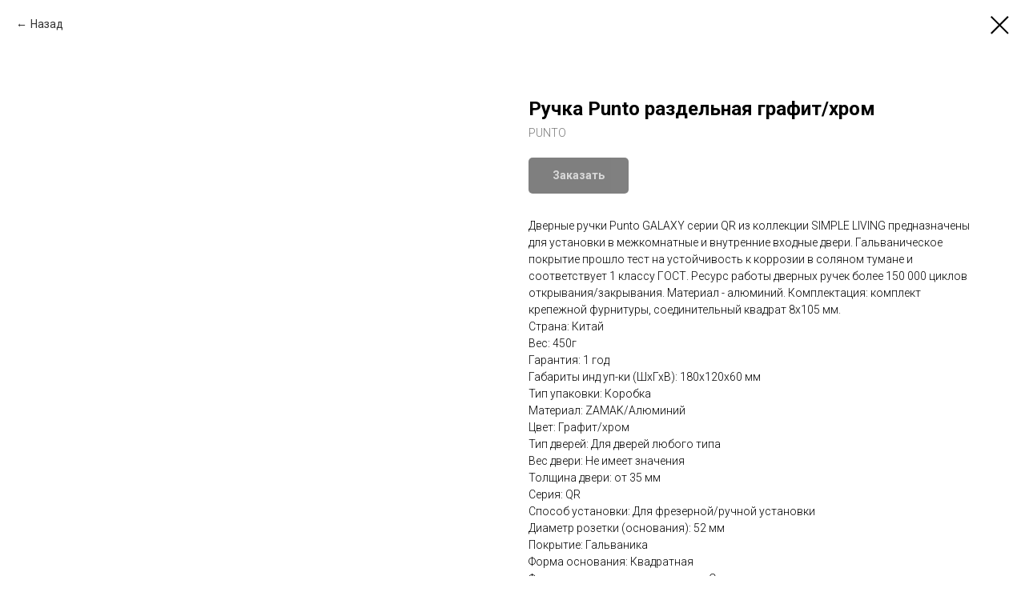

--- FILE ---
content_type: text/html; charset=UTF-8
request_url: https://royaldveri.ru/furnitura/tproduct/460383924-623951396211-ruchka-punto-razdelnaya-grafithrom
body_size: 12363
content:
<!DOCTYPE html> <html> <head> <meta charset="utf-8" /> <meta http-equiv="Content-Type" content="text/html; charset=utf-8" /> <meta name="viewport" content="width=device-width, initial-scale=1.0" /> <meta name="yandex-verification" content="52f71cd28d908417" /> <!--metatextblock-->
<title>Ручка Punto раздельная графит/хром - PUNTO</title>
<meta name="description" content="Ручка Punto (Пунто) раздельная GALAXY QR GR/CP-23 графит/хром">
<meta name="keywords" content="">
<meta property="og:title" content="Ручка Punto раздельная графит/хром" />
<meta property="og:description" content="Ручка Punto (Пунто) раздельная GALAXY QR GR/CP-23 графит/хром" />
<meta property="og:type" content="website" />
<meta property="og:url" content="https://royaldveri.ru/furnitura/tproduct/460383924-623951396211-ruchka-punto-razdelnaya-grafithrom" />
<meta property="og:image" content="https://static.tildacdn.com/tild6431-3531-4461-b265-613966353161/image.png" />
<link rel="canonical" href="https://royaldveri.ru/furnitura/tproduct/460383924-623951396211-ruchka-punto-razdelnaya-grafithrom" />
<!--/metatextblock--> <meta name="format-detection" content="telephone=no" /> <meta http-equiv="x-dns-prefetch-control" content="on"> <link rel="dns-prefetch" href="https://ws.tildacdn.com"> <link rel="dns-prefetch" href="https://static.tildacdn.com"> <link rel="shortcut icon" href="https://static.tildacdn.com/tild6138-3363-4333-a165-306363386137/favicon.ico" type="image/x-icon" /> <!-- Assets --> <script src="https://neo.tildacdn.com/js/tilda-fallback-1.0.min.js" async charset="utf-8"></script> <link rel="stylesheet" href="https://static.tildacdn.com/css/tilda-grid-3.0.min.css" type="text/css" media="all" onerror="this.loaderr='y';"/> <link rel="stylesheet" href="https://static.tildacdn.com/ws/project5533158/tilda-blocks-page28490205.min.css?t=1766227611" type="text/css" media="all" onerror="this.loaderr='y';" /> <link rel="preconnect" href="https://fonts.gstatic.com"> <link href="https://fonts.googleapis.com/css2?family=Roboto:wght@300;400;500;700&subset=latin,cyrillic" rel="stylesheet"> <link rel="stylesheet" href="https://static.tildacdn.com/css/tilda-animation-2.0.min.css" type="text/css" media="all" onerror="this.loaderr='y';" /> <link rel="stylesheet" href="https://static.tildacdn.com/css/tilda-cover-1.0.min.css" type="text/css" media="all" onerror="this.loaderr='y';" /> <link rel="stylesheet" href="https://static.tildacdn.com/css/tilda-popup-1.1.min.css" type="text/css" media="print" onload="this.media='all';" onerror="this.loaderr='y';" /> <noscript><link rel="stylesheet" href="https://static.tildacdn.com/css/tilda-popup-1.1.min.css" type="text/css" media="all" /></noscript> <link rel="stylesheet" href="https://static.tildacdn.com/css/tilda-slds-1.4.min.css" type="text/css" media="print" onload="this.media='all';" onerror="this.loaderr='y';" /> <noscript><link rel="stylesheet" href="https://static.tildacdn.com/css/tilda-slds-1.4.min.css" type="text/css" media="all" /></noscript> <link rel="stylesheet" href="https://static.tildacdn.com/css/tilda-catalog-1.1.min.css" type="text/css" media="print" onload="this.media='all';" onerror="this.loaderr='y';" /> <noscript><link rel="stylesheet" href="https://static.tildacdn.com/css/tilda-catalog-1.1.min.css" type="text/css" media="all" /></noscript> <link rel="stylesheet" href="https://static.tildacdn.com/css/tilda-forms-1.0.min.css" type="text/css" media="all" onerror="this.loaderr='y';" /> <link rel="stylesheet" href="https://static.tildacdn.com/css/tilda-catalog-filters-1.0.min.css" type="text/css" media="all" onerror="this.loaderr='y';" /> <link rel="stylesheet" href="https://static.tildacdn.com/css/tilda-cart-1.0.min.css" type="text/css" media="all" onerror="this.loaderr='y';" /> <link rel="stylesheet" href="https://static.tildacdn.com/css/tilda-zoom-2.0.min.css" type="text/css" media="print" onload="this.media='all';" onerror="this.loaderr='y';" /> <noscript><link rel="stylesheet" href="https://static.tildacdn.com/css/tilda-zoom-2.0.min.css" type="text/css" media="all" /></noscript> <script nomodule src="https://static.tildacdn.com/js/tilda-polyfill-1.0.min.js" charset="utf-8"></script> <script type="text/javascript">function t_onReady(func) {if(document.readyState!='loading') {func();} else {document.addEventListener('DOMContentLoaded',func);}}
function t_onFuncLoad(funcName,okFunc,time) {if(typeof window[funcName]==='function') {okFunc();} else {setTimeout(function() {t_onFuncLoad(funcName,okFunc,time);},(time||100));}}function t_throttle(fn,threshhold,scope) {return function() {fn.apply(scope||this,arguments);};}</script> <script src="https://static.tildacdn.com/js/jquery-1.10.2.min.js" charset="utf-8" onerror="this.loaderr='y';"></script> <script src="https://static.tildacdn.com/js/tilda-scripts-3.0.min.js" charset="utf-8" defer onerror="this.loaderr='y';"></script> <script src="https://static.tildacdn.com/ws/project5533158/tilda-blocks-page28490205.min.js?t=1766227611" charset="utf-8" onerror="this.loaderr='y';"></script> <script src="https://static.tildacdn.com/js/tilda-lazyload-1.0.min.js" charset="utf-8" async onerror="this.loaderr='y';"></script> <script src="https://static.tildacdn.com/js/tilda-animation-2.0.min.js" charset="utf-8" async onerror="this.loaderr='y';"></script> <script src="https://static.tildacdn.com/js/tilda-cover-1.0.min.js" charset="utf-8" async onerror="this.loaderr='y';"></script> <script src="https://static.tildacdn.com/js/hammer.min.js" charset="utf-8" async onerror="this.loaderr='y';"></script> <script src="https://static.tildacdn.com/js/tilda-slds-1.4.min.js" charset="utf-8" async onerror="this.loaderr='y';"></script> <script src="https://static.tildacdn.com/js/tilda-products-1.0.min.js" charset="utf-8" async onerror="this.loaderr='y';"></script> <script src="https://static.tildacdn.com/js/tilda-catalog-1.1.min.js" charset="utf-8" async onerror="this.loaderr='y';"></script> <script src="https://static.tildacdn.com/js/tilda-forms-1.0.min.js" charset="utf-8" async onerror="this.loaderr='y';"></script> <script src="https://static.tildacdn.com/js/tilda-video-1.0.min.js" charset="utf-8" async onerror="this.loaderr='y';"></script> <script src="https://static.tildacdn.com/js/tilda-menu-1.0.min.js" charset="utf-8" async onerror="this.loaderr='y';"></script> <script src="https://static.tildacdn.com/js/tilda-map-1.0.min.js" charset="utf-8" async onerror="this.loaderr='y';"></script> <script src="https://static.tildacdn.com/js/tilda-cart-1.1.min.js" charset="utf-8" async onerror="this.loaderr='y';"></script> <script src="https://static.tildacdn.com/js/tilda-widget-positions-1.0.min.js" charset="utf-8" async onerror="this.loaderr='y';"></script> <script src="https://static.tildacdn.com/js/tilda-popup-1.0.min.js" charset="utf-8" async onerror="this.loaderr='y';"></script> <script src="https://static.tildacdn.com/js/tilda-video-processor-1.0.min.js" charset="utf-8" async onerror="this.loaderr='y';"></script> <script src="https://static.tildacdn.com/js/tilda-zoom-2.0.min.js" charset="utf-8" async onerror="this.loaderr='y';"></script> <script src="https://static.tildacdn.com/js/tilda-skiplink-1.0.min.js" charset="utf-8" async onerror="this.loaderr='y';"></script> <script src="https://static.tildacdn.com/js/tilda-events-1.0.min.js" charset="utf-8" async onerror="this.loaderr='y';"></script> <!-- nominify begin --><!-- Yandex.Metrika counter --> <script type="text/javascript" >
   (function(m,e,t,r,i,k,a){m[i]=m[i]||function(){(m[i].a=m[i].a||[]).push(arguments)};
   m[i].l=1*new Date();k=e.createElement(t),a=e.getElementsByTagName(t)[0],k.async=1,k.src=r,a.parentNode.insertBefore(k,a)})
   (window, document, "script", "https://mc.yandex.ru/metrika/tag.js", "ym");

   ym(89412066, "init", {
        clickmap:true,
        trackLinks:true,
        accurateTrackBounce:true,
        webvisor:true
   });
</script> <noscript><div><img src="https://mc.yandex.ru/watch/89412066" style="position:absolute; left:-9999px;" alt="" /></div></noscript> <!-- /Yandex.Metrika counter --><!-- nominify end --><script type="text/javascript">window.dataLayer=window.dataLayer||[];</script> <script type="text/javascript">(function() {if((/bot|google|yandex|baidu|bing|msn|duckduckbot|teoma|slurp|crawler|spider|robot|crawling|facebook/i.test(navigator.userAgent))===false&&typeof(sessionStorage)!='undefined'&&sessionStorage.getItem('visited')!=='y'&&document.visibilityState){var style=document.createElement('style');style.type='text/css';style.innerHTML='@media screen and (min-width: 980px) {.t-records {opacity: 0;}.t-records_animated {-webkit-transition: opacity ease-in-out .2s;-moz-transition: opacity ease-in-out .2s;-o-transition: opacity ease-in-out .2s;transition: opacity ease-in-out .2s;}.t-records.t-records_visible {opacity: 1;}}';document.getElementsByTagName('head')[0].appendChild(style);function t_setvisRecs(){var alr=document.querySelectorAll('.t-records');Array.prototype.forEach.call(alr,function(el) {el.classList.add("t-records_animated");});setTimeout(function() {Array.prototype.forEach.call(alr,function(el) {el.classList.add("t-records_visible");});sessionStorage.setItem("visited","y");},400);}
document.addEventListener('DOMContentLoaded',t_setvisRecs);}})();</script></head> <body class="t-body" style="margin:0;"> <!--allrecords--> <div id="allrecords" class="t-records" data-product-page="y" data-hook="blocks-collection-content-node" data-tilda-project-id="5533158" data-tilda-page-id="28490205" data-tilda-page-alias="furnitura" data-tilda-formskey="4b32e5a89190b9bb230e603e35533158" data-tilda-lazy="yes" data-tilda-root-zone="com" data-tilda-project-headcode="yes" data-tilda-project-country="RU">
<div id="rec152850812" class="r t-rec" style=" " data-animationappear="off" data-record-type="875"><!-- t875 --><script type="text/javascript"> $(document).ready(function(){ t875_init('152850812'); });</script></div>

<!-- PRODUCT START -->

                
                        
                    
        
        

<div id="rec460383924" class="r t-rec" style="background-color:#ffffff;" data-bg-color="#ffffff">
    <div class="t-store t-store__prod-snippet__container">

        
                <div class="t-store__prod-popup__close-txt-wr" style="position:absolute;">
            <a href="https://royaldveri.ru/furnitura" class="js-store-close-text t-store__prod-popup__close-txt t-descr t-descr_xxs" style="color:#000000;">
                Назад
            </a>
        </div>
        
        <a href="https://royaldveri.ru/furnitura" class="t-popup__close" style="position:absolute; background-color:#ffffff">
            <div class="t-popup__close-wrapper">
                <svg class="t-popup__close-icon t-popup__close-icon_arrow" width="26px" height="26px" viewBox="0 0 26 26" version="1.1" xmlns="http://www.w3.org/2000/svg" xmlns:xlink="http://www.w3.org/1999/xlink"><path d="M10.4142136,5 L11.8284271,6.41421356 L5.829,12.414 L23.4142136,12.4142136 L23.4142136,14.4142136 L5.829,14.414 L11.8284271,20.4142136 L10.4142136,21.8284271 L2,13.4142136 L10.4142136,5 Z" fill="#000000"></path></svg>
                <svg class="t-popup__close-icon t-popup__close-icon_cross" width="23px" height="23px" viewBox="0 0 23 23" version="1.1" xmlns="http://www.w3.org/2000/svg" xmlns:xlink="http://www.w3.org/1999/xlink"><g stroke="none" stroke-width="1" fill="#000000" fill-rule="evenodd"><rect transform="translate(11.313708, 11.313708) rotate(-45.000000) translate(-11.313708, -11.313708) " x="10.3137085" y="-3.6862915" width="2" height="30"></rect><rect transform="translate(11.313708, 11.313708) rotate(-315.000000) translate(-11.313708, -11.313708) " x="10.3137085" y="-3.6862915" width="2" height="30"></rect></g></svg>
            </div>
        </a>
        
        <div class="js-store-product js-product t-store__product-snippet" data-product-lid="623951396211" data-product-uid="623951396211" itemscope itemtype="http://schema.org/Product">
            <meta itemprop="productID" content="623951396211" />

            <div class="t-container">
                <div>
                    <meta itemprop="image" content="https://static.tildacdn.com/tild6431-3531-4461-b265-613966353161/image.png" />
                    <div class="t-store__prod-popup__slider js-store-prod-slider t-store__prod-popup__col-left t-col t-col_6">
                        <div class="js-product-img" style="width:100%;padding-bottom:75%;background-size:cover;opacity:0;">
                        </div>
                    </div>
                    <div class="t-store__prod-popup__info t-align_left t-store__prod-popup__col-right t-col t-col_6">

                        <div class="t-store__prod-popup__title-wrapper">
                            <h1 class="js-store-prod-name js-product-name t-store__prod-popup__name t-name t-name_xl" itemprop="name" style="font-weight:700;">Ручка Punto раздельная графит/хром</h1>
                            <div class="t-store__prod-popup__brand t-descr t-descr_xxs" itemprop="brand" itemscope itemtype="https://schema.org/Brand">
                                <span itemprop="name" class="js-product-brand">PUNTO</span>                            </div>
                            <div class="t-store__prod-popup__sku t-descr t-descr_xxs">
                                <span class="js-store-prod-sku js-product-sku" translate="no" >
                                    
                                </span>
                            </div>
                        </div>

                                                                        <div itemprop="offers" itemscope itemtype="http://schema.org/Offer" style="display:none;">
                            <meta itemprop="serialNumber" content="623951396211" />
                                                        <meta itemprop="price" content="0" />
                            <meta itemprop="priceCurrency" content="RUB" />
                                                        <link itemprop="availability" href="http://schema.org/InStock">
                                                    </div>
                        
                                                
                        <div class="js-store-price-wrapper t-store__prod-popup__price-wrapper">
                            <div class="js-store-prod-price t-store__prod-popup__price t-store__prod-popup__price-item t-name t-name_md" style="color:#d70300;font-weight:400;display:none;">
                                                                <div class="js-product-price js-store-prod-price-val t-store__prod-popup__price-value" data-product-price-def="" data-product-price-def-str=""></div><div class="t-store__prod-popup__price-currency" translate="no">р.</div>
                                                            </div>
                            <div class="js-store-prod-price-old t-store__prod-popup__price_old t-store__prod-popup__price-item t-name t-name_md" style="font-weight:400;display:none;">
                                                                <div class="js-store-prod-price-old-val t-store__prod-popup__price-value"></div><div class="t-store__prod-popup__price-currency" translate="no">р.</div>
                                                            </div>
                        </div>

                        <div class="js-product-controls-wrapper">
                        </div>

                        <div class="t-store__prod-popup__links-wrapper">
                                                    </div>

                                                <div class="t-store__prod-popup__btn-wrapper"   tt="Заказать">
                                                        <a href="#order" class="t-store__prod-popup__btn t-store__prod-popup__btn_disabled t-btn t-btn_sm" style="color:#ffffff;background-color:#000000;border-radius:5px;-moz-border-radius:5px;-webkit-border-radius:5px;">
                                <table style="width:100%; height:100%;">
                                    <tbody>
                                        <tr>
                                            <td class="js-store-prod-popup-buy-btn-txt">Заказать</td>
                                        </tr>
                                    </tbody>
                                </table>
                            </a>
                                                    </div>
                        
                        <div class="js-store-prod-text t-store__prod-popup__text t-descr t-descr_xxs" >
                                                    <div class="js-store-prod-all-text" itemprop="description">
                                Дверные ручки Punto GALAXY серии QR из коллекции SIMPLE LIVING предназначены для установки в межкомнатные и внутренние входные двери. Гальваническое покрытие прошло тест на устойчивость к коррозии в соляном тумане и соответствует 1 классу ГОСТ. Ресурс работы дверных ручек более 150 000 циклов открывания/закрывания. Материал - алюминий. Комплектация: комплект крепежной фурнитуры, соединительный квадрат 8x105 мм.                            </div>
                                                                            <div class="js-store-prod-all-charcs">
                                                                                                                        <p class="js-store-prod-charcs">Страна: Китай</p>
                                                                                                                            <p class="js-store-prod-charcs">Вес: 450г</p>
                                                                                                                            <p class="js-store-prod-charcs">Гарантия: 1 год</p>
                                                                                                                            <p class="js-store-prod-charcs">Габариты инд уп-ки (ШхГхВ): 180x120x60 мм</p>
                                                                                                                            <p class="js-store-prod-charcs">Тип упаковки: Коробка</p>
                                                                                                                            <p class="js-store-prod-charcs">Материал: ZAMAK/Алюминий</p>
                                                                                                                            <p class="js-store-prod-charcs">Цвет: Графит/хром</p>
                                                                                                                            <p class="js-store-prod-charcs">Тип дверей: Для дверей любого типа</p>
                                                                                                                            <p class="js-store-prod-charcs">Вес двери: Не имеет значения</p>
                                                                                                                            <p class="js-store-prod-charcs">Толщина двери: от 35 мм</p>
                                                                                                                            <p class="js-store-prod-charcs">Серия: QR</p>
                                                                                                                            <p class="js-store-prod-charcs">Способ установки: Для фрезерной/ручной установки</p>
                                                                                                                            <p class="js-store-prod-charcs">Диаметр розетки (основания): 52 мм</p>
                                                                                                                            <p class="js-store-prod-charcs">Покрытие: Гальваника</p>
                                                                                                                            <p class="js-store-prod-charcs">Форма основания: Квадратная</p>
                                                                                                                            <p class="js-store-prod-charcs">Фиксация декоративного кольца: Саморезы или стяжные винты</p>
                                                                                                                            <p class="js-store-prod-charcs">Длина квадрата: 8x105</p>
                                                                                                                                                                            </div>
                                                </div>

                    </div>
                </div>

                            </div>
        </div>
                <div class="t-store__relevants__container">
            <div class="t-container">
                <div class="t-col">
                    <div class="t-store__relevants__title t-uptitle t-uptitle_xxl" style="font-weight:700;"></div>
                    <div class="t-store__relevants-grid-cont js-store-relevants-grid-cont js-store-grid-cont t-store__valign-buttons"></div>
                </div>
            </div>
        </div>
                <div class="js-store-error-msg t-store__error-msg-cont"></div>
        <div itemscope itemtype="http://schema.org/ImageGallery" style="display:none;">
                                                                                                        </div>

    </div>

                        
                        
    
    <style>
        /* body bg color */
        
        .t-body {
            background-color:#ffffff;
        }
        

        /* body bg color end */
        /* Slider stiles */
        .t-slds__bullet_active .t-slds__bullet_body {
            background-color: #222 !important;
        }

        .t-slds__bullet:hover .t-slds__bullet_body {
            background-color: #222 !important;
        }
        /* Slider stiles end */
    </style>
    

            
        
    <style>
        

        

        
    </style>
    
    
        
    <style>
        
    </style>
    
    
        
    <style>
        
    </style>
    
    
        
        <style>
    
                                    
        </style>
    
    
    <div class="js-store-tpl-slider-arrows" style="display: none;">
                


<div class="t-slds__arrow_wrapper t-slds__arrow_wrapper-left" data-slide-direction="left">
  <div class="t-slds__arrow t-slds__arrow-left t-slds__arrow-withbg" style="width: 30px; height: 30px;background-color: rgba(255,255,255,1);">
    <div class="t-slds__arrow_body t-slds__arrow_body-left" style="width: 7px;">
      <svg style="display: block" viewBox="0 0 7.3 13" xmlns="http://www.w3.org/2000/svg" xmlns:xlink="http://www.w3.org/1999/xlink">
                <desc>Left</desc>
        <polyline
        fill="none"
        stroke="#000000"
        stroke-linejoin="butt"
        stroke-linecap="butt"
        stroke-width="1"
        points="0.5,0.5 6.5,6.5 0.5,12.5"
        />
      </svg>
    </div>
  </div>
</div>
<div class="t-slds__arrow_wrapper t-slds__arrow_wrapper-right" data-slide-direction="right">
  <div class="t-slds__arrow t-slds__arrow-right t-slds__arrow-withbg" style="width: 30px; height: 30px;background-color: rgba(255,255,255,1);">
    <div class="t-slds__arrow_body t-slds__arrow_body-right" style="width: 7px;">
      <svg style="display: block" viewBox="0 0 7.3 13" xmlns="http://www.w3.org/2000/svg" xmlns:xlink="http://www.w3.org/1999/xlink">
        <desc>Right</desc>
        <polyline
        fill="none"
        stroke="#000000"
        stroke-linejoin="butt"
        stroke-linecap="butt"
        stroke-width="1"
        points="0.5,0.5 6.5,6.5 0.5,12.5"
        />
      </svg>
    </div>
  </div>
</div>    </div>

    
    <script>
        t_onReady(function() {
            var tildacopyEl = document.getElementById('tildacopy');
            if (tildacopyEl) tildacopyEl.style.display = 'none';

            var recid = '460383924';
            var options = {};
            var product = {"uid":623951396211,"rootpartid":8552464,"title":"Ручка Punto раздельная графит\/хром","brand":"PUNTO","descr":"Ручка Punto (Пунто) раздельная GALAXY QR GR\/CP-23 графит\/хром","text":"Дверные ручки Punto GALAXY серии QR из коллекции SIMPLE LIVING предназначены для установки в межкомнатные и внутренние входные двери. Гальваническое покрытие прошло тест на устойчивость к коррозии в соляном тумане и соответствует 1 классу ГОСТ. Ресурс работы дверных ручек более 150 000 циклов открывания\/закрывания. Материал - алюминий. Комплектация: комплект крепежной фурнитуры, соединительный квадрат 8x105 мм.","gallery":[{"img":"https:\/\/static.tildacdn.com\/tild6431-3531-4461-b265-613966353161\/image.png"},{"img":"https:\/\/static.tildacdn.com\/tild3732-3561-4339-b337-303062313536\/image.png"},{"img":"https:\/\/static.tildacdn.com\/tild6538-6434-4335-b262-653964663033\/image.png"}],"sort":1152008,"portion":0,"newsort":0,"json_chars":"[{\"title\": \"Страна\", \"value\": \"Китай\"}, {\"title\": \"Вес\", \"value\": \"450г\"}, {\"title\": \"Гарантия\", \"value\": \"1 год\"}, {\"title\": \"Габариты инд уп-ки (ШхГхВ)\", \"value\": \"180x120x60 мм\"}, {\"title\": \"Тип упаковки\", \"value\": \"Коробка\"}, {\"title\": \"Материал\", \"value\": \"ZAMAK\/Алюминий\"}, {\"title\": \"Цвет\", \"value\": \"Графит\/хром\"}, {\"title\": \"Тип дверей\", \"value\": \"Для дверей любого типа\"}, {\"title\": \"Вес двери\", \"value\": \"Не имеет значения\"}, {\"title\": \"Толщина двери\", \"value\": \"от 35 мм\"}, {\"title\": \"Серия\", \"value\": \"QR\"}, {\"title\": \"Способ установки\", \"value\": \"Для фрезерной\/ручной установки\"}, {\"title\": \"Диаметр розетки (основания)\", \"value\": \"52 мм\"}, {\"title\": \"Покрытие\", \"value\": \"Гальваника\"}, {\"title\": \"Форма основания\", \"value\": \"Квадратная\"}, {\"title\": \"Фиксация декоративного кольца\", \"value\": \"Саморезы или стяжные винты\"}, {\"title\": \"Длина квадрата\", \"value\": \"8x105\"}]","externalid":"S4gEVCZTd1Xr5cSJxPjS","pack_label":"lwh","pack_x":0,"pack_y":0,"pack_z":0,"pack_m":0,"serverid":"master","servertime":"1654081938.0717","price":"","parentuid":"","editions":[{"uid":623951396211,"price":"","priceold":"","sku":"","quantity":"","img":"https:\/\/static.tildacdn.com\/tild6431-3531-4461-b265-613966353161\/image.png"}],"characteristics":[{"title":"Страна","value":"Китай"},{"title":"Вес","value":"450г"},{"title":"Гарантия","value":"1 год"},{"title":"Габариты инд уп-ки (ШхГхВ)","value":"180x120x60 мм"},{"title":"Тип упаковки","value":"Коробка"},{"title":"Материал","value":"ZAMAK\/Алюминий"},{"title":"Цвет","value":"Графит\/хром"},{"title":"Тип дверей","value":"Для дверей любого типа"},{"title":"Вес двери","value":"Не имеет значения"},{"title":"Толщина двери","value":"от 35 мм"},{"title":"Серия","value":"QR"},{"title":"Способ установки","value":"Для фрезерной\/ручной установки"},{"title":"Диаметр розетки (основания)","value":"52 мм"},{"title":"Покрытие","value":"Гальваника"},{"title":"Форма основания","value":"Квадратная"},{"title":"Фиксация декоративного кольца","value":"Саморезы или стяжные винты"},{"title":"Длина квадрата","value":"8x105"}],"properties":[],"partuids":[584955341831],"url":"https:\/\/royaldveri.ru\/furnitura\/tproduct\/460383924-623951396211-ruchka-punto-razdelnaya-grafithrom"};

            // draw slider or show image for SEO
            if (window.isSearchBot) {
                var imgEl = document.querySelector('.js-product-img');
                if (imgEl) imgEl.style.opacity = '1';
            } else {
                
                var prodcard_optsObj = {
    hasWrap: true,
    txtPad: '',
    bgColor: '',
    borderRadius: '',
    shadowSize: '0px',
    shadowOpacity: '',
    shadowSizeHover: '',
    shadowOpacityHover: '',
    shadowShiftyHover: '',
    btnTitle1: 'Подробнее о товаре',
    btnLink1: 'popup',
    btnTitle2: '',
    btnLink2: 'popup',
    showOpts: false};

var price_optsObj = {
    color: '#d70300',
    colorOld: '',
    fontSize: '',
    fontWeight: '400'
};

var popup_optsObj = {
    columns: '6',
    columns2: '6',
    isVertical: '',
    align: '',
    btnTitle: 'Заказать',
    closeText: 'Назад',
    iconColor: '#000000',
    containerBgColor: '#ffffff',
    overlayBgColorRgba: 'rgba(255,255,255,1)',
    popupStat: '',
    popupContainer: '',
    fixedButton: false,
    mobileGalleryStyle: ''
};

var slider_optsObj = {
    anim_speed: '',
    arrowColor: '#000000',
    videoPlayerIconColor: '',
    cycle: '',
    controls: 'arrowsthumbs',
    bgcolor: '#ebebeb'
};

var slider_dotsOptsObj = {
    size: '',
    bgcolor: '',
    bordersize: '',
    bgcoloractive: ''
};

var slider_slidesOptsObj = {
    zoomable: true,
    bgsize: 'contain',
    ratio: '1'
};

var typography_optsObj = {
    descrColor: '',
    titleColor: ''
};

var default_sortObj = {
    in_stock: false};

var btn1_style = 'border-radius:5px;-moz-border-radius:5px;-webkit-border-radius:5px;color:#ffffff;background-color:#000000;';
var btn2_style = 'border-radius:5px;-moz-border-radius:5px;-webkit-border-radius:5px;color:#000000;border:1px solid #000000;';

var options_catalog = {
    btn1_style: btn1_style,
    btn2_style: btn2_style,
    storepart: '584955341831',
    prodCard: prodcard_optsObj,
    popup_opts: popup_optsObj,
    defaultSort: default_sortObj,
    slider_opts: slider_optsObj,
    slider_dotsOpts: slider_dotsOptsObj,
    slider_slidesOpts: slider_slidesOptsObj,
    typo: typography_optsObj,
    price: price_optsObj,
    blocksInRow: '4',
    imageHover: true,
    imageHeight: '400px',
    imageRatioClass: 't-store__card__imgwrapper_4-3',
    align: 'left',
    vindent: '',
    isHorizOnMob:false,
    itemsAnim: '',
    hasOriginalAspectRatio: true,
    markColor: '#ffffff',
    markBgColor: '#ff4a4a',
    currencySide: 'r',
    currencyTxt: 'р.',
    currencySeparator: ',',
    currencyDecimal: '',
    btnSize: '',
    verticalAlignButtons: false,
    hideFilters: true,
    titleRelevants: '',
    showRelevants: '667781427361',
    relevants_slider: true,
    relevants_quantity: '100',
    isFlexCols: false,
    isPublishedPage: true,
    previewmode: true,
    colClass: 't-col t-col_3',
    ratio: '1_1',
    sliderthumbsside: '',
    showStoreBtnQuantity: 'both',
    tabs: '',
    galleryStyle: '',
    title_typo: '',
    descr_typo: '',
    price_typo: '',
    price_old_typo: '',
    menu_typo: '',
    options_typo: '',
    sku_typo: '',
    characteristics_typo: '',
    button_styles: '',
    button2_styles: '',
    buttonicon: '',
    buttoniconhover: '',
};                
                // emulate, get options_catalog from file store_catalog_fields
                options = options_catalog;
                options.typo.title = "font-weight:700;" || '';
                options.typo.descr = "" || '';

                try {
                    if (options.showRelevants) {
                        var itemsCount = '100';
                        var relevantsMethod;
                        switch (options.showRelevants) {
                            case 'cc':
                                relevantsMethod = 'current_category';
                                break;
                            case 'all':
                                relevantsMethod = 'all_categories';
                                break;
                            default:
                                relevantsMethod = 'category_' + options.showRelevants;
                                break;
                        }

                        t_onFuncLoad('t_store_loadProducts', function() {
                            t_store_loadProducts(
                                'relevants',
                                recid,
                                options,
                                false,
                                {
                                    currentProductUid: '623951396211',
                                    relevantsQuantity: itemsCount,
                                    relevantsMethod: relevantsMethod,
                                    relevantsSort: 'random'
                                }
                            );
                        });
                    }
                } catch (e) {
                    console.log('Error in relevants: ' + e);
                }
            }

            
                            options.popup_opts.btnTitle = 'Заказать';
                        

            window.tStoreOptionsList = [{"title":"Цвет","params":{"view":"select","hasColor":false,"linkImage":true},"values":[{"id":15376279,"value":"Амурская лиственница"},{"id":15377125,"value":"Беленый дублиственница"},{"id":15377161,"value":"Грецкий орех"},{"id":15377158,"value":"Дуб неаполь"},{"id":15376267,"value":"Орех бисмарк"},{"id":15376261,"value":"Снежная лиственница"}]},{"title":"Стекло","params":{"view":"select","hasColor":false,"linkImage":false},"values":[{"id":15377206,"value":"Глухая"},{"id":15377155,"value":"Сатин"},{"id":15376264,"value":"Чёрное"}]},{"title":"Модель","params":{"view":"select","hasColor":false,"linkImage":true},"values":[{"id":"15490264","value":"10К"},{"id":"15490267","value":"13К"},{"id":"15490270","value":"14К"},{"id":"15490273","value":"15К"},{"id":"15490276","value":"16К"},{"id":"15490279","value":"17К"},{"id":"15490282","value":"18К"},{"id":"15490285","value":"19К"},{"id":"15490246","value":"1К"},{"id":"15490288","value":"22К"},{"id":"15490291","value":"27К"},{"id":"15490294","value":"29К"},{"id":"15490363","value":"37К"},{"id":"15490366","value":"40К"},{"id":"15490369","value":"41К"},{"id":"15490372","value":"42К"},{"id":"15490375","value":"44К"},{"id":"15490378","value":"47К"},{"id":"15490249","value":"4К"},{"id":"15490381","value":"51К"},{"id":"15490384","value":"52К"},{"id":"15490387","value":"54К"},{"id":"15490390","value":"56К"},{"id":"15490393","value":"57К"},{"id":"15490396","value":"58К"},{"id":"15490399","value":"59К"},{"id":"15490252","value":"5К"},{"id":"15490402","value":"60К"},{"id":"15490405","value":"67К"},{"id":"15490255","value":"6К"},{"id":"15490408","value":"70К"},{"id":"15490411","value":"71К"},{"id":"15490414","value":"75К"},{"id":"15490417","value":"77К"},{"id":"15490258","value":"7К"},{"id":"15490420","value":"80К"},{"id":"15490423","value":"81К"},{"id":"15490426","value":"84К"},{"id":"15490429","value":"88К"},{"id":"15490261","value":"9К"},{"id":"15490036","value":"C-1"},{"id":"15490039","value":"C-2"},{"id":"15490042","value":"C-3"},{"id":"15490045","value":"C-4"},{"id":"15490048","value":"C-5"},{"id":"15490051","value":"C-6"},{"id":"15490054","value":"C-7"},{"id":"15490057","value":"C-8"},{"id":"15451732","value":"Абстракция"},{"id":"15451735","value":"Аванград"},{"id":"15450964","value":"Аврора"},{"id":"15450967","value":"Адонис"},{"id":"15451738","value":"Аккорд"},{"id":"15451423","value":"Александрия"},{"id":"15451426","value":"Алина"},{"id":"15451255","value":"Альфа 1"},{"id":"15451273","value":"Альфа 10"},{"id":"15451276","value":"Альфа 14"},{"id":"15451279","value":"Альфа 17"},{"id":"15451282","value":"Альфа 18"},{"id":"15451258","value":"Альфа 2"},{"id":"15451285","value":"Альфа 20"},{"id":"15451288","value":"Альфа 21"},{"id":"15451291","value":"Альфа 22"},{"id":"15451294","value":"Альфа 25"},{"id":"15451297","value":"Альфа 26"},{"id":"15451261","value":"Альфа 3"},{"id":"15451264","value":"Альфа 6"},{"id":"15451267","value":"Альфа 7"},{"id":"15451270","value":"Альфа 9"},{"id":"15451429","value":"Ампир"},{"id":"15450970","value":"Аполлон"},{"id":"15451741","value":"Арабеска"},{"id":"15450973","value":"Арес"},{"id":"15451744","value":"Арса"},{"id":"15451747","value":"Ассоль"},{"id":"15451750","value":"Астра"},{"id":"15450976","value":"Астрей"},{"id":"15450979","value":"Афродита"},{"id":"15451051","value":"Барокко"},{"id":"15451432","value":"Бельви"},{"id":"15490435","value":"Бергерия"},{"id":"15451435","value":"Блюз"},{"id":"15451438","value":"Богема"},{"id":"15451441","value":"Валенсия"},{"id":"15451444","value":"Валетта"},{"id":"15451447","value":"Вега"},{"id":"15451798","value":"Вектор"},{"id":"15451054","value":"Венера"},{"id":"15451450","value":"Виктория"},{"id":"15451795","value":"Волна"},{"id":"15451462","value":"Гармония"},{"id":"15451057","value":"Геката"},{"id":"15451876","value":"Гекса"},{"id":"15451060","value":"Гелиос"},{"id":"15451108","value":"Гера"},{"id":"15451111","value":"Гермес"},{"id":"15451114","value":"Гефест"},{"id":"15451879","value":"Гладкое"},{"id":"15451465","value":"Глория"},{"id":"15451468","value":"Грация"},{"id":"15451471","value":"Греция"},{"id":"15451360","value":"Дерби"},{"id":"15451474","value":"Диана"},{"id":"15451117","value":"Дионис"},{"id":"15451120","value":"Зевс"},{"id":"15451363","value":"Или"},{"id":"15451882","value":"Иллюзия"},{"id":"15451990","value":"Каллы"},{"id":"15490438","value":"Кальса"},{"id":"15452065","value":"Камель"},{"id":"15451477","value":"Камея"},{"id":"15490441","value":"Капо"},{"id":"15451480","value":"Каролина"},{"id":"15451885","value":"Квадро"},{"id":"15451993","value":"Колибрия"},{"id":"15451549","value":"Колос"},{"id":"15490861","value":"Компакт"},{"id":"15490822","value":"Компакт 102"},{"id":"15490825","value":"Компакт 103"},{"id":"15490828","value":"Компакт 106"},{"id":"15490831","value":"Компакт 107"},{"id":"15490834","value":"Компакт 109"},{"id":"15490837","value":"Компакт 110"},{"id":"15490840","value":"Компакт 111"},{"id":"15490843","value":"Компакт 318"},{"id":"15490846","value":"Компакт 352"},{"id":"15490849","value":"Компакт 353"},{"id":"15490852","value":"Компакт 354"},{"id":"15490855","value":"Компакт Лайт 3"},{"id":"15490858","value":"Компакт Эмма 65"},{"id":"15451996","value":"Конь"},{"id":"15451999","value":"Кошка"},{"id":"15451552","value":"Кристал"},{"id":"15451555","value":"Кэрол"},{"id":"15451888","value":"Лайт 1"},{"id":"15451909","value":"Лайт 16"},{"id":"15451912","value":"Лайт 17"},{"id":"15451915","value":"Лайт 18"},{"id":"15451891","value":"Лайт 2"},{"id":"15451894","value":"Лайт 3"},{"id":"15451897","value":"Лайт 4"},{"id":"15451900","value":"Лайт 5"},{"id":"15451903","value":"Лайт 7"},{"id":"15451906","value":"Лайт 8"},{"id":"15451366","value":"Лестер"},{"id":"15451558","value":"Лиана"},{"id":"15451369","value":"Ливерпуль"},{"id":"15451372","value":"Лидс"},{"id":"15452002","value":"Лиллия"},{"id":"15451918","value":"Линия"},{"id":"15490444","value":"Лоджия"},{"id":"15451375","value":"Лондон"},{"id":"15451561","value":"Лотос"},{"id":"15452068","value":"Люкс 2"},{"id":"15452071","value":"Люкс с молдингами"},{"id":"15451564","value":"М!"},{"id":"15451567","value":"Марсель"},{"id":"15452074","value":"Мидл"},{"id":"15451570","value":"Мира"},{"id":"15451921","value":"Мираж"},{"id":"15451573","value":"Натали"},{"id":"15451576","value":"Ольбия"},{"id":"15452077","value":"Орион"},{"id":"15452080","value":"Оскар"},{"id":"15451123","value":"Пандора"},{"id":"15452005","value":"Пантера"},{"id":"15451924","value":"Параллель"},{"id":"15451126","value":"Персей"},{"id":"15452008","value":"Пион"},{"id":"15451129","value":"Плутон"},{"id":"15451132","value":"Посейдон"},{"id":"15451927","value":"Прима"},{"id":"15451579","value":"Рим"},{"id":"15452011","value":"Роза"},{"id":"15451930","value":"Рондо"},{"id":"15451135","value":"Семела"},{"id":"15452083","value":"Сириус 1 узкое"},{"id":"15452086","value":"Сириус 2 узких"},{"id":"15452089","value":"Сириус 3"},{"id":"15452092","value":"Сириус полное"},{"id":"15452095","value":"Сириус с молдингами"},{"id":"15490432","value":"Сицилия"},{"id":"15451933","value":"Слим"},{"id":"15451936","value":"Стелла 5"},{"id":"15451939","value":"Стелла 6"},{"id":"15452098","value":"Стиль 1 узкое"},{"id":"15452101","value":"Стиль 2 узких"},{"id":"15452104","value":"Стиль 3 узких"},{"id":"15452107","value":"Стиль полное"},{"id":"15451942","value":"Страйп"},{"id":"15451945","value":"Стрикс"},{"id":"15451948","value":"Стрим"},{"id":"15451951","value":"Твиг"},{"id":"15489589","value":"Твин 140"},{"id":"15489592","value":"Твин 145"},{"id":"15489595","value":"Твин 160"},{"id":"15489598","value":"Твин 165"},{"id":"15489601","value":"Твин 170"},{"id":"15489604","value":"Твин 175"},{"id":"15489607","value":"Твин 270"},{"id":"15489574","value":"Твин 50"},{"id":"15489577","value":"Твин 55"},{"id":"15489580","value":"Твин 56"},{"id":"15489583","value":"Твин 60"},{"id":"15489586","value":"Твин 65"},{"id":"15451954","value":"Токио"},{"id":"15451138","value":"Флора"},{"id":"15451582","value":"Флоренция"},{"id":"15451585","value":"Экзотика"},{"id":"15451588","value":"Эксклюзив"},{"id":"15451957","value":"Экстра"},{"id":"15451591","value":"Элегия"},{"id":"15451594","value":"Элисса"},{"id":"15451630","value":"Эмма 10"},{"id":"15451633","value":"Эмма 100"},{"id":"15451636","value":"Эмма 110"},{"id":"15451639","value":"Эмма 120"},{"id":"15451642","value":"Эмма 140"},{"id":"15451645","value":"Эмма 150"},{"id":"15451648","value":"Эмма 160"},{"id":"15451651","value":"Эмма 170"},{"id":"15451654","value":"Эмма 175"},{"id":"15451657","value":"Эмма 180"},{"id":"15451660","value":"Эмма 250"},{"id":"15451663","value":"Эмма 270"},{"id":"15451666","value":"Эмма 280"},{"id":"15451669","value":"Эмма 40"},{"id":"15451672","value":"Эмма 50"},{"id":"15451675","value":"Эмма 55"},{"id":"15451678","value":"Эмма 60"},{"id":"15451681","value":"Эмма 65"},{"id":"15451684","value":"Эмма 70"},{"id":"15451687","value":"Эмма 75"},{"id":"15451690","value":"Эмма 90"},{"id":"15451378","value":"Эпсом"},{"id":"15451960","value":"Эра"},{"id":"15451597","value":"Эстель"},{"id":"15451141","value":"Ювента"},{"id":"15451144","value":"Юнона"},{"id":"15451147","value":"Юпитер"}]}];

            t_onFuncLoad('t_store_productInit', function() {
                t_store_productInit(recid, options, product);
            });

            // if user coming from catalog redirect back to main page
            if (window.history.state && (window.history.state.productData || window.history.state.storepartuid)) {
                window.onpopstate = function() {
                    window.history.replaceState(null, null, window.location.origin);
                    window.location.replace(window.location.origin);
                };
            }
        });
    </script>
    

</div>


<!-- PRODUCT END -->

<div id="rec450687987" class="r t-rec" style="" data-animationappear="off" data-record-type="706"> <!-- @classes: t-text t-text_xs t-name t-name_xs t-name_md t-btn t-btn_sm --> <script>t_onReady(function() {setTimeout(function() {t_onFuncLoad('tcart__init',function() {tcart__init('450687987',{cssClassName:''});});},50);var userAgent=navigator.userAgent.toLowerCase();var body=document.body;if(!body) return;if(userAgent.indexOf('instagram')!==-1&&userAgent.indexOf('iphone')!==-1) {body.style.position='relative';}
var rec=document.querySelector('#rec450687987');if(!rec) return;var cartWindow=rec.querySelector('.t706__cartwin,.t706__cartpage');var allRecords=document.querySelector('.t-records');var currentMode=allRecords.getAttribute('data-tilda-mode');if(cartWindow&&currentMode!=='edit'&&currentMode!=='preview') {cartWindow.addEventListener('scroll',t_throttle(function() {if(window.lazy==='y'||document.querySelector('#allrecords').getAttribute('data-tilda-lazy')==='yes') {t_onFuncLoad('t_lazyload_update',function() {t_lazyload_update();});}},500));}});</script> <div class="t706" data-cart-countdown="yes" data-opencart-onorder="yes" data-project-currency="р." data-project-currency-side="r" data-project-currency-sep="," data-project-currency-code="RUB"> <div class="t706__carticon" style=""> <div class="t706__carticon-text t-name t-name_xs"></div> <div class="t706__carticon-wrapper"> <div class="t706__carticon-imgwrap"> <svg role="img" class="t706__carticon-img" xmlns="http://www.w3.org/2000/svg" viewBox="0 0 64 64"> <path fill="none" stroke-width="2" stroke-miterlimit="10" d="M44 18h10v45H10V18h10z"/> <path fill="none" stroke-width="2" stroke-miterlimit="10" d="M22 24V11c0-5.523 4.477-10 10-10s10 4.477 10 10v13"/> </svg> </div> <div class="t706__carticon-counter js-carticon-counter"></div> </div> </div> <div class="t706__cartwin" style="display: none;"> <div class="t706__close t706__cartwin-close"> <button type="button" class="t706__close-button t706__cartwin-close-wrapper" aria-label="Закрыть корзину"> <svg role="presentation" class="t706__close-icon t706__cartwin-close-icon" width="23px" height="23px" viewBox="0 0 23 23" version="1.1" xmlns="http://www.w3.org/2000/svg" xmlns:xlink="http://www.w3.org/1999/xlink"> <g stroke="none" stroke-width="1" fill="#fff" fill-rule="evenodd"> <rect transform="translate(11.313708, 11.313708) rotate(-45.000000) translate(-11.313708, -11.313708) " x="10.3137085" y="-3.6862915" width="2" height="30"></rect> <rect transform="translate(11.313708, 11.313708) rotate(-315.000000) translate(-11.313708, -11.313708) " x="10.3137085" y="-3.6862915" width="2" height="30"></rect> </g> </svg> </button> </div> <div class="t706__cartwin-content"> <div class="t706__cartwin-top"> <div class="t706__cartwin-heading t-name t-name_xl"></div> </div> <div class="t706__cartwin-products"></div> <div class="t706__cartwin-bottom"> <div class="t706__cartwin-prodamount-wrap t-descr t-descr_sm"> <span class="t706__cartwin-prodamount-label"></span> <span class="t706__cartwin-prodamount"></span> </div> </div> <div class="t706__orderform "> <form
id="form450687987" name='form450687987' role="form" action='' method='POST' data-formactiontype="2" data-inputbox=".t-input-group" 
class="t-form js-form-proccess t-form_inputs-total_2 " data-formsended-callback="t706_onSuccessCallback"> <input type="hidden" name="formservices[]" value="e6e404ac0213505cd335eea95edc52cf" class="js-formaction-services"> <input type="hidden" name="tildaspec-formname" tabindex="-1" value="Cart"> <!-- @classes t-title t-text t-btn --> <div class="js-successbox t-form__successbox t-text t-text_md"
aria-live="polite"
style="display:none;"></div> <div
class="t-form__inputsbox
t-form__inputsbox_inrow "> <div
class=" t-input-group t-input-group_nm " data-input-lid="1496239431201" data-field-type="nm" data-field-name="Name"> <label
for='input_1496239431201'
class="t-input-title t-descr t-descr_md"
id="field-title_1496239431201" data-redactor-toolbar="no"
field="li_title__1496239431201"
style="color:;">Имя:</label> <div class="t-input-block "> <input
type="text"
autocomplete="name"
name="Name"
id="input_1496239431201"
class="t-input js-tilda-rule"
value="" data-tilda-req="1" aria-required="true" data-tilda-rule="name"
aria-describedby="error_1496239431201"
style="color:#000000;border:1px solid #000000;"> </div> <div class="t-input-error" aria-live="polite" id="error_1496239431201"></div> </div> <div
class=" t-input-group t-input-group_ph " data-input-lid="1496239478607" data-field-type="ph" data-field-name="Phone"> <label
for='input_1496239478607'
class="t-input-title t-descr t-descr_md"
id="field-title_1496239478607" data-redactor-toolbar="no"
field="li_title__1496239478607"
style="color:;">Телефон:</label> <div class="t-input-block "> <input
type="tel"
autocomplete="tel"
name="Phone"
id="input_1496239478607"
class="t-input js-tilda-rule js-tilda-mask"
value="" data-tilda-req="1" aria-required="true" data-tilda-rule="phone"
pattern="[0-9]*" data-tilda-mask="+7 (999) 999-99-99" aria-describedby="error_1496239478607"
style="color:#000000;border:1px solid #000000;"> <input
type="hidden"
name="tildaspec-mask-Phone"
id="input_1496239478607"
value="+7 (999) 999-99-99"
aria-describedby="error_1496239478607"> </div> <div class="t-input-error" aria-live="polite" id="error_1496239478607"></div> </div> <div class="t-form__errorbox-middle"> <!--noindex--> <div
class="js-errorbox-all t-form__errorbox-wrapper"
style="display:none;" data-nosnippet
tabindex="-1"
aria-label="Ошибки при заполнении формы"> <ul
role="list"
class="t-form__errorbox-text t-text t-text_md"> <li class="t-form__errorbox-item js-rule-error js-rule-error-all"></li> <li class="t-form__errorbox-item js-rule-error js-rule-error-req"></li> <li class="t-form__errorbox-item js-rule-error js-rule-error-email"></li> <li class="t-form__errorbox-item js-rule-error js-rule-error-name"></li> <li class="t-form__errorbox-item js-rule-error js-rule-error-phone"></li> <li class="t-form__errorbox-item js-rule-error js-rule-error-minlength"></li> <li class="t-form__errorbox-item js-rule-error js-rule-error-string"></li> </ul> </div> <!--/noindex--> </div> <div class="t-form__submit"> <button
class="t-submit t-btnflex t-btnflex_type_submit t-btnflex_md"
type="submit"><span class="t-btnflex__text">Отправить заявку</span> <style>#rec450687987 .t-btnflex.t-btnflex_type_submit {color:#ffffff;background-color:#d70300;--border-width:0px;border-style:none !important;box-shadow:none !important;transition-duration:0.2s;transition-property:background-color,color,border-color,box-shadow,opacity,transform,gap;transition-timing-function:ease-in-out;}</style></button> </div> </div> <div class="t-form__errorbox-bottom"> <!--noindex--> <div
class="js-errorbox-all t-form__errorbox-wrapper"
style="display:none;" data-nosnippet
tabindex="-1"
aria-label="Ошибки при заполнении формы"> <ul
role="list"
class="t-form__errorbox-text t-text t-text_md"> <li class="t-form__errorbox-item js-rule-error js-rule-error-all"></li> <li class="t-form__errorbox-item js-rule-error js-rule-error-req"></li> <li class="t-form__errorbox-item js-rule-error js-rule-error-email"></li> <li class="t-form__errorbox-item js-rule-error js-rule-error-name"></li> <li class="t-form__errorbox-item js-rule-error js-rule-error-phone"></li> <li class="t-form__errorbox-item js-rule-error js-rule-error-minlength"></li> <li class="t-form__errorbox-item js-rule-error js-rule-error-string"></li> </ul> </div> <!--/noindex--> </div> </form> <style>#rec450687987 input::-webkit-input-placeholder {color:#000000;opacity:0.5;}#rec450687987 input::-moz-placeholder{color:#000000;opacity:0.5;}#rec450687987 input:-moz-placeholder {color:#000000;opacity:0.5;}#rec450687987 input:-ms-input-placeholder{color:#000000;opacity:0.5;}#rec450687987 textarea::-webkit-input-placeholder {color:#000000;opacity:0.5;}#rec450687987 textarea::-moz-placeholder{color:#000000;opacity:0.5;}#rec450687987 textarea:-moz-placeholder {color:#000000;opacity:0.5;}#rec450687987 textarea:-ms-input-placeholder{color:#000000;opacity:0.5;}</style> </div> </div> </div> <div class="t706__cartdata"> </div> </div> <style></style> </div>

</div>
<!--/allrecords--> <!-- Tilda copyright. Don't remove this line --><div class="t-tildalabel " id="tildacopy" data-tilda-sign="5533158#28490205"><a href="https://tilda.cc/" class="t-tildalabel__link"><div class="t-tildalabel__wrapper"><div class="t-tildalabel__txtleft">Made on </div><div class="t-tildalabel__wrapimg"><img src="https://static.tildacdn.com/img/tildacopy.png" class="t-tildalabel__img" fetchpriority="low" alt=""></div><div class="t-tildalabel__txtright">Tilda</div></div></a></div> <!-- Stat --> <script type="text/javascript">if(!window.mainTracker) {window.mainTracker='tilda';}
setTimeout(function(){(function(d,w,k,o,g) {var n=d.getElementsByTagName(o)[0],s=d.createElement(o),f=function(){n.parentNode.insertBefore(s,n);};s.type="text/javascript";s.async=true;s.key=k;s.id="tildastatscript";s.src=g;if(w.opera=="[object Opera]") {d.addEventListener("DOMContentLoaded",f,false);} else {f();}})(document,window,'04d321f0a9463f72f71b913670ec6b5b','script','https://static.tildacdn.com/js/tilda-stat-1.0.min.js');},2000);</script> </body> </html>